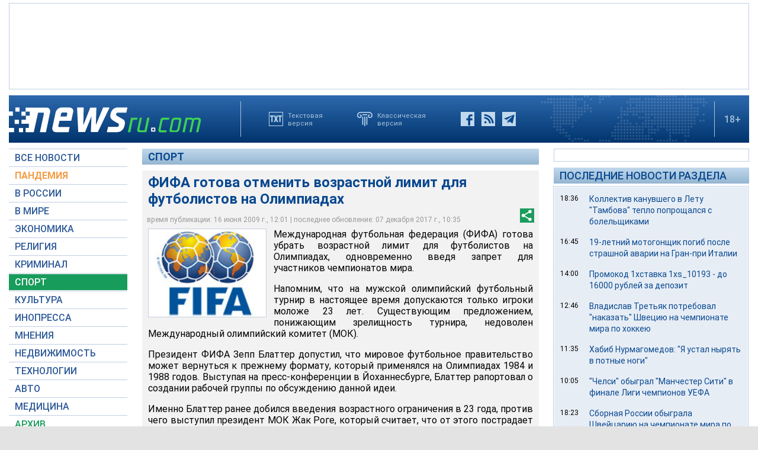

--- FILE ---
content_type: text/html; charset=utf-8
request_url: https://www.google.com/recaptcha/api2/aframe
body_size: 267
content:
<!DOCTYPE HTML><html><head><meta http-equiv="content-type" content="text/html; charset=UTF-8"></head><body><script nonce="ZjA_k3GbhJxN1IRtoKSdeA">/** Anti-fraud and anti-abuse applications only. See google.com/recaptcha */ try{var clients={'sodar':'https://pagead2.googlesyndication.com/pagead/sodar?'};window.addEventListener("message",function(a){try{if(a.source===window.parent){var b=JSON.parse(a.data);var c=clients[b['id']];if(c){var d=document.createElement('img');d.src=c+b['params']+'&rc='+(localStorage.getItem("rc::a")?sessionStorage.getItem("rc::b"):"");window.document.body.appendChild(d);sessionStorage.setItem("rc::e",parseInt(sessionStorage.getItem("rc::e")||0)+1);localStorage.setItem("rc::h",'1769363691300');}}}catch(b){}});window.parent.postMessage("_grecaptcha_ready", "*");}catch(b){}</script></body></html>